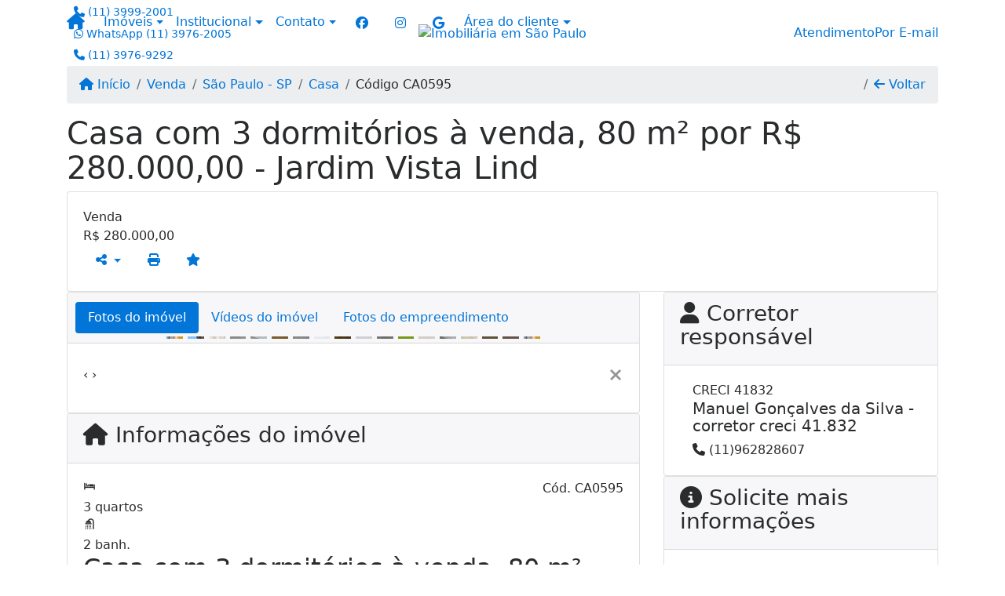

--- FILE ---
content_type: text/html; charset=UTF-8
request_url: https://www.admimoveis.com.br/62824235/imoveis/venda-casa-3-quartos-jardim-vista-linda-sao-paulo-sp
body_size: 13900
content:
<!DOCTYPE html><html lang="pt-br"><head><title>Casa com 3 dormitórios à venda, 80 m² por R$ 280.000,00 - - CA0595</title><meta name="description" content="Casa com 3 dormitórios à venda, 80 m² por R$ 280.000,00 - Jardim Vista Lind - Casa para venda em São Paulo - SP - Casa com 3 dormitórios à venda, 80"><meta name="keywords" content="Casa , Casa São Paulo - SP, São Paulo - SP, Casa , imobiliarias São Paulo - SP, imobiliária São Paulo - SP, imóveis São Paulo - SP, imóveis, Casa"><meta charset="utf-8"><meta name="google-site-verification" content=""><meta name="Robots" content="INDEX,FOLLOW"><meta name="distribution" content="Global"><meta name="rating" content="General"><meta name="revisit-after" content="2"><meta name="classification" content="imobiliaria,imoveis"><meta name="author" content="Code49"><meta name="viewport" content="width=device-width, initial-scale=1, shrink-to-fit=no"><meta http-equiv="x-ua-compatible" content="ie=edge"><meta property="og:url" content="https://www.admimoveis.com.br/62824235/imoveis/venda-casa-3-quartos-jardim-vista-linda-sao-paulo-sp"><meta property="og:image" content="https://www.admimoveis.com.br/admin/imovel/20221021T1430120300-617337609.jpg"><meta property="og:image" content="https://www.admimoveis.com.br/admin/imovel/mini/20221021T1430120300-617337609.jpg"><link rel="apple-touch-icon" href="https://www.admimoveis.com.br/admin/imovel/mini/20221021T1430120300-617337609.jpg"><meta name="thumbnail" content="https://www.admimoveis.com.br/admin/imovel/mini/20221021T1430120300-617337609.jpg"><meta property="og:type" content="website"><meta property="og:title" content="Casa com 3 dormitórios à venda, 80 m² por R$ 280.000,00 - Jardim Vista Lind"><meta property="og:description" content="Casa térrea em rua sem saída localizada no Jardim Vista Linda, próximo ao supermercado Violeta, próximo Estrada Turística do Jaraguá, rodovia An..."><link rel="canonical" href="https://www.admimoveis.com.br/62824235/imoveis/venda-casa-3-quartos-jardim-vista-linda-sao-paulo-sp">
<!-- Bootstrap -->
<link rel="stylesheet" href="https://www.admimoveis.com.br/css/bootstrap.min.css" crossorigin="anonymous">

<!-- Plugins -->
<link rel="stylesheet" href="https://www.admimoveis.com.br/plugins/bootstrap-multiselect/bootstrap-multiselect.css">
<link rel="stylesheet" href="https://www.admimoveis.com.br/plugins/bootstrap-multiselect/bootstrap-multiselect-custom.css">
<link rel="stylesheet" href="https://www.admimoveis.com.br/plugins/datepicker/datepicker.css">
<link rel="stylesheet" href="https://www.admimoveis.com.br/plugins/animate/animate.min.css">
		<link rel="stylesheet" href="https://www.admimoveis.com.br/crm/js/plugins/quill-emoji/dist/quill-emoji.css">
	<!-- fonts -->
<link rel="stylesheet" href="https://www.admimoveis.com.br/css/font-awesome.min.css">
<link rel="stylesheet" href="https://www.admimoveis.com.br/css/c49icons.min.css">

<link rel="stylesheet" href="https://www.admimoveis.com.br/css/imovel.css?2026012215"><link rel="stylesheet" href="https://www.admimoveis.com.br/css/custom.css?2026012215"><link rel="stylesheet" href="https://www.admimoveis.com.br/css/font-face.css"><!-- Facebook Pixel Code -->
<script>
!function(f,b,e,v,n,t,s)
{if(f.fbq)return;n=f.fbq=function(){n.callMethod?
n.callMethod.apply(n,arguments):n.queue.push(arguments)};
if(!f._fbq)f._fbq=n;n.push=n;n.loaded=!0;n.version='2.0';
n.queue=[];t=b.createElement(e);t.async=!0;
t.src=v;s=b.getElementsByTagName(e)[0];
s.parentNode.insertBefore(t,s)}(window, document,'script',
'https://connect.facebook.net/en_US/fbevents.js');
fbq('init', '1867650463406836');
fbq('track', 'PageView');
</script>
<noscript><img height="1" width="1" style="display:none"
src="https://www.facebook.com/tr?id=1867650463406836&ev=PageView&noscript=1"
/></noscript>
<!-- End Facebook Pixel Code --><!-- Global site tag (gtag.js) - Google Analytics -->
<script async src="https://www.googletagmanager.com/gtag/js?id=G-FQ6F0M0W4B"></script>
<script>
  window.dataLayer = window.dataLayer || [];
  function gtag(){dataLayer.push(arguments);}
  gtag('js', new Date());

  gtag('config', 'G-FQ6F0M0W4B');
</script></head><body class="" id="c49page-imovel">
<style>
  .fb-messenger-float {
      z-index: 999;
      position: fixed;
      font-family: 'Open sans';
      font-size: 14px;
      transition: bottom .2s;
      padding: 4px 12px 2px 12px;
      background-color: #1780b5;
      text-align: center;
      border-radius: 100px;
      font-size: 37px;
      bottom: 29px;
      right: 27px;
  }
  .fb-messenger-float i {
    color: #fff;
  }
</style>

<header id="c49header"  data-url_atual="https://www.admimoveis.com.br/" data-url_db="https://www.admimoveis.com.br/"><div id="c49row-1-1"  class="c49row c49-mod-mb-0"><div class="container"><div class="row "><div class="col-sm-12"><div  id="c49mod-1" >
	<div class="c49mod-menu-horizontal-basic">
		<nav class="navbar fixed-top navbar-toggleable-md ">
			<div class="container">
				<button class="navbar-toggler navbar-toggler-right" type="button" data-toggle="collapse" data-target="#navbars1" aria-controls="navbarsContainer" aria-expanded="false" aria-label="Toggle navigation">
					<span class="navbar-toggler-icon"><i class="fa fa-bars" aria-hidden="true"></i></span>
				</button>
									<a aria-label="Menu mobile" class="navbar-brand" href="https://www.admimoveis.com.br/"><i class="fa fa fa-home" aria-hidden="true"></i></a>
				
				<div class="collapse navbar-collapse" id="navbars1">
					<div class="nav navbar-nav mr-auto d-flex align-items-center justify-content-start">

						<div class='nav-item dropdown '><a class='nav-link dropdown-toggle' data-toggle='dropdown' href='' role='button' aria-haspopup='true' aria-expanded='false'>Imóveis</a><div class='dropdown-menu '><ul class='dropdown'><li><a class='dropdown-item dropdown-toggle dropdown-item-sub ' data-toggle='dropdown' href='' role='button' aria-haspopup='true' aria-expanded='false'>Venda</a><div class='dropdown-menu dropdown-submenu'><ul class='dropdown'><li><a class='dropdown-item' href="javascript:search_base64('W3siaW5wdXQiOiJ0aXBvIiwidmFsdWUiOiIxIiwidGFibGUiOiJ0X2kifSx7ImlucHV0IjoiY2F0ZWdvcmlhIiwidmFsdWUiOlsiOTgiXSwidGFibGUiOiJpIn1d')" target=''>Apartamentos</a></li><li><a class='dropdown-item' href="javascript:search_base64('W3siaW5wdXQiOiJ0aXBvIiwidmFsdWUiOiIxIiwidGFibGUiOiJ0X2kifSx7ImlucHV0IjoiY2F0ZWdvcmlhIiwidmFsdWUiOlsiOTkiXSwidGFibGUiOiJpIn1d')" target=''>Casas</a></li><li><a class='dropdown-item' href="javascript:search_base64('W3siaW5wdXQiOiJ0aXBvaW50ZXJubyIsInZhbHVlIjoiMyIsInRhYmxlIjoiaSJ9LHsiaW5wdXQiOiJ0aXBvIiwidmFsdWUiOiIxIiwidGFibGUiOiJ0X2kifV0=')" target=''>Imóveis comerciais</a></li><li><a class='dropdown-item' href="javascript:search_base64('W3siaW5wdXQiOiJ0aXBvaW50ZXJubyIsInZhbHVlIjoiNCIsInRhYmxlIjoiaSJ9LHsiaW5wdXQiOiJ0aXBvIiwidmFsdWUiOiIxIiwidGFibGUiOiJ0X2kifV0=')" target=''>Imóveis rurais</a></li><li><a class='dropdown-item' href="javascript:search_base64('W3siaW5wdXQiOiJ0aXBvaW50ZXJubyIsInZhbHVlIjoiNSIsInRhYmxlIjoiaSJ9LHsiaW5wdXQiOiJ0aXBvIiwidmFsdWUiOiIxIiwidGFibGUiOiJ0X2kifV0=')" target=''>Terrenos</a></li></ul></div></li><li><a class='dropdown-item dropdown-toggle dropdown-item-sub ' data-toggle='dropdown' href='' role='button' aria-haspopup='true' aria-expanded='false'>Locação</a><div class='dropdown-menu dropdown-submenu'><ul class='dropdown'><li><a class='dropdown-item' href="javascript:search_base64('W3siaW5wdXQiOiJ0aXBvIiwidmFsdWUiOiIyIiwidGFibGUiOiJ0X2kifSx7ImlucHV0IjoiY2F0ZWdvcmlhIiwidmFsdWUiOlsiOTgiXSwidGFibGUiOiJpIn1d')" target=''>Apartamentos</a></li><li><a class='dropdown-item' href="javascript:search_base64('W3siaW5wdXQiOiJ0aXBvIiwidmFsdWUiOiIyIiwidGFibGUiOiJ0X2kifSx7ImlucHV0IjoiY2F0ZWdvcmlhIiwidmFsdWUiOlsiOTkiXSwidGFibGUiOiJpIn1d')" target=''>Casas</a></li><li><a class='dropdown-item' href="javascript:search_base64('W3siaW5wdXQiOiJ0aXBvaW50ZXJubyIsInZhbHVlIjoiMyIsInRhYmxlIjoiaSJ9LHsiaW5wdXQiOiJ0aXBvIiwidmFsdWUiOiIyIiwidGFibGUiOiJ0X2kifV0=')" target=''>Imóveis comerciais</a></li><li><a class='dropdown-item' href="javascript:search_base64('W3siaW5wdXQiOiJ0aXBvaW50ZXJubyIsInZhbHVlIjoiNCIsInRhYmxlIjoiaSJ9LHsiaW5wdXQiOiJ0aXBvIiwidmFsdWUiOiIyIiwidGFibGUiOiJ0X2kifV0=')" target=''>Imóveis rurais</a></li><li><a class='dropdown-item' href="javascript:search_base64('W3siaW5wdXQiOiJ0aXBvaW50ZXJubyIsInZhbHVlIjoiNSIsInRhYmxlIjoiaSJ9LHsiaW5wdXQiOiJ0aXBvIiwidmFsdWUiOiIyIiwidGFibGUiOiJ0X2kifV0=')" target=''>Terrenos</a></li><li><a class='dropdown-item' href="javascript:search_base64('W3siaW5wdXQiOiJ0aXBvIiwidmFsdWUiOiIzIiwidGFibGUiOiJ0X2kifV0=')" target=''>Temporada</a></li></ul></div></li></ul></div></div><div class='nav-item dropdown '><a class='nav-link dropdown-toggle' data-toggle='dropdown' href='' role='button' aria-haspopup='true' aria-expanded='false'>Institucional</a><div class='dropdown-menu '><ul class='dropdown'><li><a class='dropdown-item' href='https://www.admimoveis.com.br/quem-somos.php'>Quem somos</a></li><li><a class='dropdown-item' href='https://www.admimoveis.com.br/servicos.php'>Serviços</a></li><li><a class='dropdown-item' href='https://www.admimoveis.com.br/equipe.php'>Equipe</a></li><li><a class='dropdown-item' href='https://www.admimoveis.com.br/trabalhe.php'>Trabalhe conosco</a></li><li><a class='dropdown-item' href='https://www.admimoveis.com.br/parceiros.php'>Parceiros</a></li><li><a class='dropdown-item' href='https://www.admimoveis.com.br/dicionario.php'>Dicionário imobiliário</a></li><li><a class='dropdown-item' href='https://www.admimoveis.com.br/links-uteis.php'>Links úteis</a></li><li><a class='dropdown-item' href='https://www.admimoveis.com.br/noticia.php'>Notícias</a></li></ul></div></div><div class='nav-item dropdown mr-auto'><a class='nav-link dropdown-toggle' data-toggle='dropdown' href='' role='button' aria-haspopup='true' aria-expanded='false'>Contato</a><div class='dropdown-menu '><ul class='dropdown'><a class='dropdown-item' href='https://www.admimoveis.com.br/contato.php'>Fale conosco</a><a class='dropdown-item' href='javascript:ligamos()'>Ligamos para você</a></ul></div></div><div class='nav-item mr-auto'><div id='c49mod-38'  ><div class="c49mod-contact-basic"><div class='c49-contact-social'><a aria-label='Icon share' href="https://www.facebook.com/Oportunidades-admim%C3%B3veis-332370997454052/" class="c49-social btn btn-link" target="blank"><i class="c49-icon fab fa-facebook align-middle" aria-hidden="true"></i></a><a aria-label='Icon share' href="https://www.instagram.com/admimoveis.oficial/" class="c49-social btn btn-link" target="blank"><i class="c49-icon fab fa-instagram align-middle" aria-hidden="true"></i></a><a aria-label='Icon share' href="http://www.admimoveis.com.br" class="c49-social btn btn-link" target="blank"><i class="c49-icon fab fa-google align-middle" aria-hidden="true"></i></a></div></div></div></div><div class='nav-item dropdown '><a class='nav-link dropdown-toggle' data-toggle='dropdown' href='' role='button' aria-haspopup='true' aria-expanded='false'>Área do cliente</a><div class='dropdown-menu '><ul class='dropdown'><a class='dropdown-item' href='https://www.admimoveis.com.br/account/?tab=favorites' data-toggle='modal' data-target='#modal-client-area'><i class='fa fa-star' aria-hidden='true'></i> Imóveis favoritos</a><a class='dropdown-item' href='javascript:cadastre()'><i class='fa fa-home' aria-hidden='true'></i> Cadastrar imóvel</a><a class='dropdown-item' href='javascript:perfil()' data-toggle='modal' data-target='#modal-client-area'><i class='fa fa-gift' aria-hidden='true'></i> Encomendar imóvel</a><div class='dropdown-divider'></div><a class='dropdown-item' href='#' data-toggle='modal' data-target='#modal-client-area'><i class='fa fa-sign-in-alt' aria-hidden='true'></i> Entrar</a></ul></div></div><div class='nav-item '><div id='c49mod-65'  >
<!-- <div class="dropdown c49mod-translator c49mod-translator-basic notranslate">
	<a id="current-flag" onclick="loadGoogleTranslator()" class="nav-link dropdown-toggle" data-toggle="dropdown" href="#" role="button" aria-haspopup="true" aria-expanded="false"><div class="flag-bra1"></div></a>
	<div class="dropdown-menu dropdown-menu-right">
		<a class="dropdown-item hidden language" href="#" data-padrao="1" data-sigla="pt" data-flag="bra1" data-lang="Portuguese">
			<span class="flag-bra1 img-rounded traducao"></span> Portuguese		</a>
				<a class="dropdown-item language" href="#" data-sigla="en" data-flag="eua1" data-lang="English">
			<span class="flag-eua1 img-rounded traducao"></span> English		</a>
				<a class="dropdown-item language" href="#" data-sigla="es" data-flag="esp1" data-lang="Spanish">
			<span class="flag-esp1 img-rounded traducao"></span> Spanish		</a>
				<div id="google_translate_element" class="hidden"></div>
	</div>
</div> --></div></div>
						<!-- Menu antigo -->

											</ul>
				</div>
			</div>
		</nav>
	</div>
	</div></div></div></div></div><div id="c49row-1-2"  class="c49row c49-mod-mb-0 c49row-navbar"><div class="container"><div class="row "><div class="col-md-4 d-flex align-items-center justify-content-center justify-content-md-start text-center text-md-left"><div  id="c49mod-4" > <div class="c49mod-contact-dropdown"><div class="c49-contact-phone"><span class="c49-phone btn btn-link btn-no-link btn-sm"><i class="c49-icon fa fa-phone align-middle" aria-hidden="true" ></i> <span class="c49-label align-middle"><a class="hidden-md-up" href="tel:1139992001">(11) 3999-2001</a><a class="hidden-sm-down" href="#">(11) 3999-2001</a></span></span><span class="c49-phone btn btn-link btn-no-link btn-sm"><i class="c49-icon fab fa-whatsapp align-middle" aria-hidden="true" onclick="window.open('https://api.whatsapp.com/send?phone=551139762005')"></i> <span class="c49-label align-middle"><span class="c49-tag">WhatsApp </span><a href=https://api.whatsapp.com/send?phone=551139762005 target='_blank'>(11) 3976-2005</a></span></span><span class="c49-phone btn btn-link btn-no-link btn-sm"><i class="c49-icon fa fa-phone align-middle" aria-hidden="true" ></i> <span class="c49-label align-middle"><a class="hidden-md-up" href="tel:1139769292">(11) 3976-9292</a><a class="hidden-sm-down" href="#">(11) 3976-9292</a></span></span></div></div></div></div><div class="col-md-4 d-flex align-items-center justify-content-center text-center"><div  id="c49mod-2" ><div class="c49mod-image-basic c49mod-image"><a href="https://www.admimoveis.com.br/"><img class="c49-image" src="https://www.admimoveis.com.br/img/logo-topo.png?v=1694701999" loading="lazy" alt="Imobiliária em São Paulo"></a></div></div></div><div class="col-md-4 d-flex align-items-center justify-content-center justify-content-md-end text-center text-md-right"><div  id="c49mod-87" >
    <div class="c49mod-text-basic">
        <span class="c49-text">
            <a href="https://www.admimoveis.com.br/contato.php"><span class="c49-custom-contact"><span class="c49-mini-text">Atendimento</span>Por E-mail</span><i class="fa fa-envelope-o" aria-hidden="true"></i></a>        </span>
    </div>

    </div></div></div></div></div><div id="c49row-1-3"  class=""><div class=""><div class="row "><div class=""><div  id="c49mod-78" >
	<script>
		var phoneW = "551139762005",
		msgW1 = "Em que podemos ajudá-lo(a)?",
		msgW2 = "",
		cor = "#367e37",
		position = "right",
		autoOpen = "",
		timer = "4000",
		titleW = "Contato por whatsapp",
		showpop = "",
		txtSite = "Site";
	</script>

	
		<div  class="floating-wpp "></div>

	

<script>
	var openWhatsappButton = document.getElementById("open-whatsapp");
	if (openWhatsappButton) {
		// Abrir a janela modal ao clicar no ícone do WhatsApp
		document.getElementById("open-whatsapp").addEventListener("click", function () {
			document.getElementById("modalWhats").style.display = "block";
		});

		// Fechar a janela modal ao clicar no botão "Fechar" (X)
		document.querySelector(".close").addEventListener("click", function () {
			document.getElementById("modalWhats").style.display = "none";
		});

		// Função para verificar se o e-mail é válido
		function isEmailValid(email) {
			var regex = /^[a-zA-Z0-9._-]+@[a-zA-Z0-9.-]+\.[a-zA-Z]{2,4}$/;
			return regex.test(email);
		}

		// Função para verificar se todos os campos estão preenchidos
		function camposEstaoPreenchidos() {
			var nome = document.querySelector('input[name="nome"]').value;
			var telefone = document.querySelector('input[name="telefone"]').value;
			var email = document.querySelector('input[name="email"]').value;

			return nome !== "" && telefone !== "" && email !== "";
		}

		// Manipulador de evento para o link do WhatsApp
		document.getElementById("whatsapp-link").addEventListener("click", function (e) {
			var email = document.querySelector('input[name="email"]').value;

			if (!camposEstaoPreenchidos()) {
		        e.preventDefault(); // Impede a abertura do link
		    } else if (!isEmailValid(email)) {
		        e.preventDefault(); // Impede a abertura do link
		    }
		});
	}
</script>

</div></div></div></div></div><div id="c49row-1-4"  class=""><div class=""><div class="row "><div class=""><div  id="c49mod-107" ></div></div></div></div></div></header><main id="c49main" ><div id="c49row-8-1"  class="c49row"><div class="container"><div class="row "><div class="col-md-12"><div  id="c49mod-18" >		<div class="c49mod-breadcrumb c49mod-breadcrumb-basic">
			<nav class="breadcrumb">
				<a class="breadcrumb-item" href="https://www.admimoveis.com.br/"><i class="fa fa-home" aria-hidden="true"></i> Início</a>
				<a class="breadcrumb-item " href="https://www.admimoveis.com.br/imobiliaria/venda/imoveis/6">Venda</a><a class="breadcrumb-item " href="https://www.admimoveis.com.br/imobiliaria/sao-paulo-sp/imoveis/8">São Paulo - SP</a><a class="breadcrumb-item " href="https://www.admimoveis.com.br/imobiliaria/casa/imoveis/14">Casa</a><a class="breadcrumb-item active">Código CA0595</a>				<a class="breadcrumb-item breadcrumb-return float-right" href="javascript:window.history.back()"><i class="fa fa-arrow-left" aria-hidden="true"></i> Voltar</a>
			</nav>
		</div>
	

</div></div></div></div></div><div id="c49row-8-2"  class="c49row"><div class="container"><div class="row "><div class="col-md-12"><div  id="c49mod-27" >
	<div class="c49mod-property-header-basic page-position">
		<div class="c49-property-title">
							<h1>Casa com 3 dormitórios à venda, 80 m² por R$ 280.000,00 - Jardim Vista Lind</h1>
					</div>

		<div class="c49-property-bar" id="property-62824235">
			<div class="card">
				<div class="card-block">
											
									<div class="c49-property-price">
										<div class="c49-property-price-title">Venda</div>
										<div class="c49-property-price-value"><span class="c49-currency">R$</span> 280.000,00</div>
									</div>

								
					<div class="c49-action-icons">
						<div class="btn-group">
															<button onclick="mobileShare('ADM IMÓVEIS - Casa com 3 dormitórios à venda, 80 m² por R$ 280.000,00 - Jardim Vista Lind', 'https://www.admimoveis.com.br/62824235/imoveis/venda-casa-3-quartos-jardim-vista-linda-sao-paulo-sp')" type="button" class="btn btn-link dropdown-toggle hidden-md-up"  aria-haspopup="true" aria-expanded="false">
									<i class="fa fa-share-alt" aria-hidden="true"></i>
								</button>
								<button type="button" class="btn btn-link dropdown-toggle hidden-sm-down" data-toggle="dropdown" aria-haspopup="true" aria-expanded="false">
									<i class="fa fa-share-alt" aria-hidden="true"></i>
								</button>
								<div class="dropdown-menu dropdown-menu-right">
									<a class="dropdown-item cursor-pointer" onclick="changeIconAndCopyToClipboard(this,'https://www.admimoveis.com.br/62824235/imoveis/venda-casa-3-quartos-jardim-vista-linda-sao-paulo-sp')"><i class="fa fa-clone" aria-hidden="true"></i> Copiar link</a>
									<a class="dropdown-item" href="https://api.whatsapp.com/send?text=ADM IMÓVEIS - Casa com 3 dormitórios à venda, 80 m² por R$ 280.000,00 - Jardim Vista Lind - https://www.admimoveis.com.br/62824235/imoveis/venda-casa-3-quartos-jardim-vista-linda-sao-paulo-sp" data-action="share/whatsapp/share" target="_blank"><i class="fab fa-whatsapp" aria-hidden="true"></i> Whatsapp</a>
									<a class="dropdown-item" href="javascript:new_window('https://www.facebook.com/sharer.php?u=https://www.admimoveis.com.br/62824235/imoveis/venda-casa-3-quartos-jardim-vista-linda-sao-paulo-sp','Facebook','450','450','yes');"><i class="fab fa-facebook" aria-hidden="true"></i> Facebook</a>
									<a class="dropdown-item" href="javascript:new_window('https://twitter.com/share?text=ADM IMÓVEIS - Casa com 3 dormitórios à venda, 80 m² por R$ 280.000,00 - Jardim Vista Lind 
 https://www.admimoveis.com.br/62824235/imoveis/venda-casa-3-quartos-jardim-vista-linda-sao-paulo-sp&url=https://www.admimoveis.com.br/62824235/imoveis/venda-casa-3-quartos-jardim-vista-linda-sao-paulo-sp','Twitter','450','450','yes');"><i class="fab fa-twitter" aria-hidden="true"></i> Twitter</a>
									<a class="dropdown-item" href="javascript:new_window('https://www.linkedin.com/shareArticle?mini=true&url=https://www.admimoveis.com.br/62824235/imoveis/venda-casa-3-quartos-jardim-vista-linda-sao-paulo-sp','Linkedin','450','450','yes');"><i class="fab fa-linkedin" aria-hidden="true"></i> LinkedIn</a>
								</div>
																							<a href="" data-toggle="modal" data-target="#printModal" class="btn btn-link btn-print"><i class="fa fa-print" aria-hidden="true"></i></a>
								<a class="btn btn-link btn-favorite" data-favorito="0" href="javascript:favoritar_imovel(62824235, this)"><i class="fa fa-star " aria-hidden="true"></i></a>
													</div>
					</div>
				</div>
			</div>
		</div>
	</div>

	<div class="modal fade print-modal" id="printModal" tabindex="-1" role="dialog" aria-labelledby="exampleModalLabel" aria-hidden="true">
		<div class="modal-dialog modal-lg" role="document">
			<div class="modal-content">
				<div class="modal-header">
					<h5 class="modal-title" id="exampleModalLabel">Ficha de impressão</h5>
					<button type="button" class="close" data-dismiss="modal" aria-label="Close">
						<span aria-hidden="true">&times;</span>
					</button>
				</div>
				<div class="modal-body">
					<iframe class="frame-size" src="https://www.admimoveis.com.br/print.php?id=62824235"></iframe>
				</div>
			</div>
		</div>
	</div>

	</div></div></div></div></div><div id="c49row-8-3"  class="c49row"><div class="container"><div class="row "><div class="col-md-8"><div class="" id="c49wrap-24"><div class="card c49wrap-card-tab">
			<div class="card-header">
			<ul class="nav nav-pills card-header-pills pull-xs-left slider-pro-tab" role="tablist">
									<li class="nav-item">
						<a class="nav-link active" data-toggle="tab" href="#c49mod-24-1" role="tab"><span>Fotos do imóvel</span></a>
					</li>
									<li class="nav-item">
						<a class="nav-link " data-toggle="tab" href="#c49mod-24-2" role="tab"><span>Vídeos do imóvel</span></a>
					</li>
									<li class="nav-item">
						<a class="nav-link " data-toggle="tab" href="#c49mod-24-3" role="tab"><span>Fotos do empreendimento</span></a>
					</li>
							</ul>
		</div>

		<div class="card-block">
			<div class="tab-content">
									<div class="tab-pane active" id="c49mod-24-1" role="tabpanel">
			            			                    <div id="c49mod-28" class="">
	<div class="c49mod-property-gallery-bluimp">

					<div class="tab-pane active" id="photos-property" role="tabpanel">

				<div id="photos-property-carousel" class="carousel c49-carousel-gallery slide" data-ride="carousel">
					<ol class="carousel-indicators">
													<li data-target="#photos-property-carousel" style="background-image: url(https://www.admimoveis.com.br//admin/imovel/mini/20221021T1430120300-617337609.jpg);" data-slide-to="0" class="active"></li>
																				<li data-target="#photos-property-carousel" style="background-image: url(https://www.admimoveis.com.br//admin/imovel/mini/20221021T1430060300-144551528.jpg);" data-slide-to="1" class=""></li>
																				<li data-target="#photos-property-carousel" style="background-image: url(https://www.admimoveis.com.br//admin/imovel/mini/20221021T1430060300-861280587.jpg);" data-slide-to="2" class=""></li>
																				<li data-target="#photos-property-carousel" style="background-image: url(https://www.admimoveis.com.br//admin/imovel/mini/20221021T1430060300-483549299.jpg);" data-slide-to="3" class=""></li>
																				<li data-target="#photos-property-carousel" style="background-image: url(https://www.admimoveis.com.br//admin/imovel/mini/20221021T1430070300-57453235.jpg);" data-slide-to="4" class=""></li>
																				<li data-target="#photos-property-carousel" style="background-image: url(https://www.admimoveis.com.br//admin/imovel/mini/20221021T1430080300-323214550.jpg);" data-slide-to="5" class=""></li>
																				<li data-target="#photos-property-carousel" style="background-image: url(https://www.admimoveis.com.br//admin/imovel/mini/20221021T1430080300-928121650.jpg);" data-slide-to="6" class=""></li>
																				<li data-target="#photos-property-carousel" style="background-image: url(https://www.admimoveis.com.br//admin/imovel/mini/20221021T1430080300-24979917.jpg);" data-slide-to="7" class=""></li>
																				<li data-target="#photos-property-carousel" style="background-image: url(https://www.admimoveis.com.br//admin/imovel/mini/20221021T1430080300-251056513.jpg);" data-slide-to="8" class=""></li>
																				<li data-target="#photos-property-carousel" style="background-image: url(https://www.admimoveis.com.br//admin/imovel/mini/20221021T1430080300-102352305.jpg);" data-slide-to="9" class=""></li>
																				<li data-target="#photos-property-carousel" style="background-image: url(https://www.admimoveis.com.br//admin/imovel/mini/20221021T1430080300-862879459.jpg);" data-slide-to="10" class=""></li>
																				<li data-target="#photos-property-carousel" style="background-image: url(https://www.admimoveis.com.br//admin/imovel/mini/20221021T1430090300-16066881.jpg);" data-slide-to="11" class=""></li>
																				<li data-target="#photos-property-carousel" style="background-image: url(https://www.admimoveis.com.br//admin/imovel/mini/20221021T1430090300-23446545.jpg);" data-slide-to="12" class=""></li>
																				<li data-target="#photos-property-carousel" style="background-image: url(https://www.admimoveis.com.br//admin/imovel/mini/20221021T1430090300-42768841.jpg);" data-slide-to="13" class=""></li>
																				<li data-target="#photos-property-carousel" style="background-image: url(https://www.admimoveis.com.br//admin/imovel/mini/20221021T1430090300-267387305.jpg);" data-slide-to="14" class=""></li>
																				<li data-target="#photos-property-carousel" style="background-image: url(https://www.admimoveis.com.br//admin/imovel/mini/20221021T1430090300-362471113.jpg);" data-slide-to="15" class=""></li>
																				<li data-target="#photos-property-carousel" style="background-image: url(https://www.admimoveis.com.br//admin/imovel/mini/20221021T1430090300-442301204.jpg);" data-slide-to="16" class=""></li>
																				<li data-target="#photos-property-carousel" style="background-image: url(https://www.admimoveis.com.br//admin/imovel/mini/20221021T1430090300-855531927.jpg);" data-slide-to="17" class=""></li>
																		</ol>
					<div class="carousel-inner gal-relative" role="listbox">
													<div class="carousel-item active" data-foto="https://www.admimoveis.com.br/admin/imovel/20221021T1430120300-617337609.jpg" data-gallery="imovel">
								<div style="background-image: url(https://www.admimoveis.com.br/admin/imovel/20221021T1430120300-617337609.jpg);"></div>
								<span class="legenda"></span>
							</div>
																				<div class="carousel-item " data-foto="https://www.admimoveis.com.br/admin/imovel/20221021T1430060300-144551528.jpg" data-gallery="imovel">
								<div style="background-image: url(https://www.admimoveis.com.br/admin/imovel/20221021T1430060300-144551528.jpg);"></div>
								<span class="legenda"></span>
							</div>
																				<div class="carousel-item " data-foto="https://www.admimoveis.com.br/admin/imovel/20221021T1430060300-861280587.jpg" data-gallery="imovel">
								<div style="background-image: url(https://www.admimoveis.com.br/admin/imovel/20221021T1430060300-861280587.jpg);"></div>
								<span class="legenda"></span>
							</div>
																				<div class="carousel-item " data-foto="https://www.admimoveis.com.br/admin/imovel/20221021T1430060300-483549299.jpg" data-gallery="imovel">
								<div style="background-image: url(https://www.admimoveis.com.br/admin/imovel/20221021T1430060300-483549299.jpg);"></div>
								<span class="legenda"></span>
							</div>
																				<div class="carousel-item " data-foto="https://www.admimoveis.com.br/admin/imovel/20221021T1430070300-57453235.jpg" data-gallery="imovel">
								<div style="background-image: url(https://www.admimoveis.com.br/admin/imovel/20221021T1430070300-57453235.jpg);"></div>
								<span class="legenda"></span>
							</div>
																				<div class="carousel-item " data-foto="https://www.admimoveis.com.br/admin/imovel/20221021T1430080300-323214550.jpg" data-gallery="imovel">
								<div style="background-image: url(https://www.admimoveis.com.br/admin/imovel/20221021T1430080300-323214550.jpg);"></div>
								<span class="legenda"></span>
							</div>
																				<div class="carousel-item " data-foto="https://www.admimoveis.com.br/admin/imovel/20221021T1430080300-928121650.jpg" data-gallery="imovel">
								<div style="background-image: url(https://www.admimoveis.com.br/admin/imovel/20221021T1430080300-928121650.jpg);"></div>
								<span class="legenda"></span>
							</div>
																				<div class="carousel-item " data-foto="https://www.admimoveis.com.br/admin/imovel/20221021T1430080300-24979917.jpg" data-gallery="imovel">
								<div style="background-image: url(https://www.admimoveis.com.br/admin/imovel/20221021T1430080300-24979917.jpg);"></div>
								<span class="legenda"></span>
							</div>
																				<div class="carousel-item " data-foto="https://www.admimoveis.com.br/admin/imovel/20221021T1430080300-251056513.jpg" data-gallery="imovel">
								<div style="background-image: url(https://www.admimoveis.com.br/admin/imovel/20221021T1430080300-251056513.jpg);"></div>
								<span class="legenda"></span>
							</div>
																				<div class="carousel-item " data-foto="https://www.admimoveis.com.br/admin/imovel/20221021T1430080300-102352305.jpg" data-gallery="imovel">
								<div style="background-image: url(https://www.admimoveis.com.br/admin/imovel/20221021T1430080300-102352305.jpg);"></div>
								<span class="legenda"></span>
							</div>
																				<div class="carousel-item " data-foto="https://www.admimoveis.com.br/admin/imovel/20221021T1430080300-862879459.jpg" data-gallery="imovel">
								<div style="background-image: url(https://www.admimoveis.com.br/admin/imovel/20221021T1430080300-862879459.jpg);"></div>
								<span class="legenda"></span>
							</div>
																				<div class="carousel-item " data-foto="https://www.admimoveis.com.br/admin/imovel/20221021T1430090300-16066881.jpg" data-gallery="imovel">
								<div style="background-image: url(https://www.admimoveis.com.br/admin/imovel/20221021T1430090300-16066881.jpg);"></div>
								<span class="legenda"></span>
							</div>
																				<div class="carousel-item " data-foto="https://www.admimoveis.com.br/admin/imovel/20221021T1430090300-23446545.jpg" data-gallery="imovel">
								<div style="background-image: url(https://www.admimoveis.com.br/admin/imovel/20221021T1430090300-23446545.jpg);"></div>
								<span class="legenda"></span>
							</div>
																				<div class="carousel-item " data-foto="https://www.admimoveis.com.br/admin/imovel/20221021T1430090300-42768841.jpg" data-gallery="imovel">
								<div style="background-image: url(https://www.admimoveis.com.br/admin/imovel/20221021T1430090300-42768841.jpg);"></div>
								<span class="legenda"></span>
							</div>
																				<div class="carousel-item " data-foto="https://www.admimoveis.com.br/admin/imovel/20221021T1430090300-267387305.jpg" data-gallery="imovel">
								<div style="background-image: url(https://www.admimoveis.com.br/admin/imovel/20221021T1430090300-267387305.jpg);"></div>
								<span class="legenda"></span>
							</div>
																				<div class="carousel-item " data-foto="https://www.admimoveis.com.br/admin/imovel/20221021T1430090300-362471113.jpg" data-gallery="imovel">
								<div style="background-image: url(https://www.admimoveis.com.br/admin/imovel/20221021T1430090300-362471113.jpg);"></div>
								<span class="legenda"></span>
							</div>
																				<div class="carousel-item " data-foto="https://www.admimoveis.com.br/admin/imovel/20221021T1430090300-442301204.jpg" data-gallery="imovel">
								<div style="background-image: url(https://www.admimoveis.com.br/admin/imovel/20221021T1430090300-442301204.jpg);"></div>
								<span class="legenda"></span>
							</div>
																				<div class="carousel-item " data-foto="https://www.admimoveis.com.br/admin/imovel/20221021T1430090300-855531927.jpg" data-gallery="imovel">
								<div style="background-image: url(https://www.admimoveis.com.br/admin/imovel/20221021T1430090300-855531927.jpg);"></div>
								<span class="legenda"></span>
							</div>
																		</div>
					<a class="carousel-control-prev" href="#photos-property-carousel" role="button" data-slide="prev">
						<span class="carousel-control-prev-icon" aria-hidden="true"></span>
						<span class="sr-only">Previous</span>
					</a>
					<a class="carousel-control-next" href="#photos-property-carousel" role="button" data-slide="next">
						<span class="carousel-control-next-icon" aria-hidden="true"></span>
						<span class="sr-only">Next</span>
					</a>
				</div>

			</div>
			</div>


<link rel="stylesheet" href="https://www.admimoveis.com.br/plugins/blueimp-gallery/blueimp-gallery.min.css?2026012203">
<div id="blueimp-gallery" class="blueimp-gallery blueimp-gallery-controls" data-use-bootstrap-modal="false" data-hide-page-scrollbars="false">
    <div class="slides"></div>
    <h3 class="title"></h3>
    <a class="prev">‹</a>
    <a class="next">›</a>
    <a class="close">×</a>
    <a class="play-pause"></a>
    <ol class="indicator"></ol>
    <div class="modal fade">
        <div class="modal-dialog">
            <div class="modal-content">
                <div class="modal-header">
                    <button type="button" class="close" aria-hidden="true">&times;</button>
                    <h4 class="modal-title"></h4>
                </div>
                <div class="modal-body next"></div>
                <div class="modal-footer">
                    <button type="button" class="btn btn-default pull-left prev">
                        <i class="glyphicon glyphicon-chevron-left"></i>
                        Previous
                    </button>
                    <button type="button" class="btn btn-primary next">
                        Next
                        <i class="glyphicon glyphicon-chevron-right"></i>
                    </button>
                </div>
            </div>
        </div>
    </div>
</div>

</div>
			                					</div>
									<div class="tab-pane " id="c49mod-24-2" role="tabpanel">
			            			                    <div id="c49mod-70" class="">


	<div class="c49mod-property-gallery-basic">

					<div class="wrap-hidden" data-hidden="#c49mod-24-2"></div>
			</div>
<link rel="stylesheet" href="https://www.admimoveis.com.br/plugins/blueimp-gallery/blueimp-gallery.min.css?2026012203">
<div id="blueimp-gallery" class="blueimp-gallery blueimp-gallery-controls" data-use-bootstrap-modal="false" data-hide-page-scrollbars="false">
    <div class="slides"></div>
    <h3 class="title"></h3>
    <a class="prev">‹</a>
    <a class="next">›</a>
    <a class="close">×</a>
    <a class="play-pause"></a>
    <ol class="indicator"></ol>
    <div class="modal fade">
        <div class="modal-dialog">
            <div class="modal-content">
                <div class="modal-header">
                    <button type="button" class="close" aria-hidden="true">&times;</button>
                    <h4 class="modal-title"></h4>
                </div>
                <div class="modal-body next"></div>
                <div class="modal-footer">
                    <button type="button" class="btn btn-default pull-left prev">
                        <i class="glyphicon glyphicon-chevron-left"></i>
                        Previous
                    </button>
                    <button type="button" class="btn btn-primary next">
                        Next
                        <i class="glyphicon glyphicon-chevron-right"></i>
                    </button>
                </div>
            </div>
        </div>
    </div>
</div>

</div>
			                					</div>
									<div class="tab-pane " id="c49mod-24-3" role="tabpanel">
			            			                    <div id="c49mod-53" class="">


	<div class="c49mod-property-gallery-bluimp">

					<div class="wrap-hidden" data-hidden="#c49mod-24-3"></div>
		
	</div>
<link rel="stylesheet" href="https://www.admimoveis.com.br/plugins/blueimp-gallery/blueimp-gallery.min.css?2026012203">
<div id="blueimp-gallery" class="blueimp-gallery blueimp-gallery-controls" data-use-bootstrap-modal="false" data-hide-page-scrollbars="false">
    <div class="slides"></div>
    <h3 class="title"></h3>
    <a class="prev">‹</a>
    <a class="next">›</a>
    <a class="close">×</a>
    <a class="play-pause"></a>
    <ol class="indicator"></ol>
    <div class="modal fade">
        <div class="modal-dialog">
            <div class="modal-content">
                <div class="modal-header">
                    <button type="button" class="close" aria-hidden="true">&times;</button>
                    <h4 class="modal-title"></h4>
                </div>
                <div class="modal-body next"></div>
                <div class="modal-footer">
                    <button type="button" class="btn btn-default pull-left prev">
                        <i class="glyphicon glyphicon-chevron-left"></i>
                        Previous
                    </button>
                    <button type="button" class="btn btn-primary next">
                        Next
                        <i class="glyphicon glyphicon-chevron-right"></i>
                    </button>
                </div>
            </div>
        </div>
    </div>
</div>

</div>
			                					</div>
							</div>
		</div>
	</div>
</div><div class="" id="c49wrap-17"><div class="card c49wrap-card">
						<div class="card-header">
				<h3 class="c49-card-title">
					<i class="fa fa-home"></i>
					Informações do imóvel				</h3>
			</div>
		
		<div class="card-block ">
	        		                <div id="c49mod-29"  >
	<div class="c49mod-property-infos-basic">

		
			<div class="c49-property-numbers d-flex justify-content-between">
				<div class="c49-property-features">
					<div class="c49-property-number-wrap"><span class="c49icon-bedroom-1"></span><div class="c49-property-number">3 quartos</div></div><div class="c49-property-number-wrap"><span class="c49icon-bathroom-1"></span><div class="c49-property-number">2 banh.</div></div>				</div>

				<div class="info-codigo">
					<span class="info-codigo-ref">Cód.</span> CA0595				</div>
			</div>

							<h2 class="property-title m-b-20">Casa com 3 dormitórios à venda, 80 m² por R$ 280.000,00 - Jardim Vista Lind</h2>
			
							<div class="property-description p-b-20">
					<p>Casa térrea em rua sem saída localizada no Jardim Vista Linda, próximo ao supermercado Violeta, próximo Estrada Turística do Jaraguá, rodovia Anhanguera;<br />
<br />
03 dormitórios<br />
sala<br />
wc<br />
cozinha<br />
lavanderia<br />
quintal com wc<br />
churrasqueira<br />
garagem para 1 auto coberta;<br />
<br />
Pagamento somente á vista</p>
				</div>
			
			<div class="row">
				<div class="col-sm-12">
										 
							<div class="table-row table-row-odd" id="transacao">
								<div><i class="fa fa-chevron-circle-right"></i> Transação</div>
								 
								<div> Venda </div> 
							</div>
						 
							<div class="table-row table-row-odd" id="finalidade">
								<div><i class="fa fa-chevron-circle-right"></i> Finalidade</div>
								 
								<div> Residencial </div> 
							</div>
						 
							<div class="table-row table-row-odd" id="tipodeimovel">
								<div><i class="fa fa-chevron-circle-right"></i> Tipo de imóvel</div>
								 
								<div> Casa </div> 
							</div>
						 
							<div class="table-row table-row-odd" id="cidade">
								<div><i class="fa fa-chevron-circle-right"></i> Cidade</div>
								 
								<div> São Paulo - SP </div> 
							</div>
						 
							<div class="table-row table-row-odd" id="bairro">
								<div><i class="fa fa-chevron-circle-right"></i> Bairro</div>
								 
								<div> Jardim Vista Linda </div> 
							</div>
						 
							<div class="table-row table-row-odd" id="metragem">
								<div><i class="fa fa-chevron-circle-right"></i> Metragem</div>
								 
								<div> 80 </div> 
							</div>
						 
							<div class="table-row table-row-odd" id="areatotal">
								<div><i class="fa fa-chevron-circle-right"></i> Área total</div>
								 
								<div> 100 m²  </div> 
							</div>
						 			
				</div>
			</div>

			<br><br>

			
			<div class="c49-property-characteristics">
				<ul class="nav nav-pills c49-nav-pills" role="tablist">
											<li class="nav-item">
							<a class="nav-link ease active" data-toggle="tab" href="#tab1" role="tab">
								<span>Características do imóvel</span>
							</a>
						</li>
											<li class="nav-item">
							<a class="nav-link ease " data-toggle="tab" href="#tab2" role="tab">
								<span>Instalação</span>
							</a>
						</li>
											<li class="nav-item">
							<a class="nav-link ease " data-toggle="tab" href="#tab3" role="tab">
								<span>Acabamento</span>
							</a>
						</li>
											<li class="nav-item">
							<a class="nav-link ease " data-toggle="tab" href="#tab4" role="tab">
								<span>Lazer</span>
							</a>
						</li>
									</ul>

				<div class="tab-content p-b-20">
											<div class="tab-pane active" id="tab1" role="tabpanel">
							<div class="characteristics-section">
																	<div class="table-col"><div><i class="far fa-check-circle"></i> Área de serviço</div></div>
																	<div class="table-col"><div><i class="far fa-check-circle"></i> Cozinha</div></div>
																	<div class="table-col"><div><i class="far fa-check-circle"></i> Lavanderia</div></div>
																	<div class="table-col"><div><i class="far fa-check-circle"></i> Sala de estar</div></div>
															</div>
						</div>
											<div class="tab-pane " id="tab2" role="tabpanel">
							<div class="characteristics-section">
																	<div class="table-col"><div><i class="far fa-check-circle"></i> Portão eletrônico</div></div>
																	<div class="table-col"><div><i class="far fa-check-circle"></i> Telefone</div></div>
																	<div class="table-col"><div><i class="far fa-check-circle"></i> Tv a cabo</div></div>
															</div>
						</div>
											<div class="tab-pane " id="tab3" role="tabpanel">
							<div class="characteristics-section">
																	<div class="table-col"><div><i class="far fa-check-circle"></i> Piso frio</div></div>
															</div>
						</div>
											<div class="tab-pane " id="tab4" role="tabpanel">
							<div class="characteristics-section">
																	<div class="table-col"><div><i class="far fa-check-circle"></i> Churrasqueira</div></div>
																	<div class="table-col"><div><i class="far fa-check-circle"></i> Quintal</div></div>
															</div>
						</div>
									</div>
			</div>

		
			
		</div>		</div>
		            	            		</div>
	</div></div><div class="" id="c49wrap-15"><div class="card c49wrap-card">
						<div class="card-header">
				<h3 class="c49-card-title">
					<i class="fa fa-map-marker"></i>
					Mapa				</h3>
			</div>
		
		<div class="card-block p-0">
	        		                <div id="c49mod-30"  >	<div class="wrap-hidden" data-hidden="#c49wrap-15"></div>
</div>
		            	            		</div>
	</div></div></div><div class="col-md-4"><div class="" id="c49wrap-30"><div class="card c49wrap-card">
						<div class="card-header">
				<h3 class="c49-card-title">
					<i class="fa fa-user"></i>
					Corretor responsável				</h3>
			</div>
		
		<div class="card-block ">
	        		                <div id="c49mod-92"  >
    <div class="c49mod-broker-profile-basic">

                        <div class="media">
                    <div class="broker-photo d-flex mr-3" style="background-image:url(https://www.admimoveis.com.br/equipe/20191009T1227210300-797955170.jpg)"></div>
                    <div class="media-body">
                         <span class="broker-info broker-info-creci">CRECI 41832</span> 
                        <h5 class="broker-name mt-0">Manuel Gonçalves da Silva - corretor creci 41.832</h5>
                        
                            <span class="broker-info">

                                                                    <a  data-toggle="tooltip" title="oi"> <i class="fa fa-phone" aria-hidden="true"></i>  (11)962828607</a>
                                
                            </span>

                                                    <span class="broker-info">
                                                    </span>
                    </div>
                </div>
                        </div>
</div>
		            	            		</div>
	</div></div><div class="" id="c49wrap-14"><div class="card c49wrap-card">
						<div class="card-header">
				<h3 class="c49-card-title">
					<i class="fa fa-info-circle"></i>
					Solicite mais informações				</h3>
			</div>
		
		<div class="card-block ">
	        		                <div id="c49mod-23"  >


		<div class="c49mod-form">

			<div class="c49mod" id="c49mod-form-001" data-tabela="45" data-form-title="">

				<form>

					<div class="row">

						<div class="col-sm-12">

							<div id="alert" class="alert alert-danger hidden" role="alert"></div>

						</div>



						<div class="col-sm-12">

							<fieldset class="form-group">

								<input data-form='1' data-required='1' data-msg="Por favor, preencha seu nome" name='nome' type="text" class="form-control" placeholder="Nome">

								<div class="form-control-feedback"></div>

							</fieldset>

						</div>



						<div class="col-sm-12">

							<fieldset class="form-group">

								<input data-form='1' data-required='1' data-msg="Por favor, preencha um telefone" name='telefone' type="text" inputmode="numeric" class="form-control somente-numeros" placeholder="Telefone">

								<div class="form-control-feedback"></div>

							</fieldset>

						</div>



						<div class="col-sm-12">

							<fieldset class="form-group">

								<input data-form='1' data-required='1' data-msg="Por favor, preencha seu e-mail" name='email' type="text" class="form-control" placeholder="E-mail">

								<div class="form-control-feedback"></div>

							</fieldset>

						</div>



						<div class="col-sm-12">

							<fieldset class="form-group">

								<textarea rows="5" data-required='1' data-msg="Digite uma mensagem" data-form='1' name='mensagem' type="text" class="form-control" placeholder="Mensagem"></textarea>

								<div class="form-control-feedback"></div>

								<input data-form='1' name='id_imovel' value="62824235" type="hidden" class="form-control hidden">

							</fieldset>

						</div>





						<div class="col-sm-12">

							<fieldset class="form-group">

								
								<div class="btn btn-secondary btn-block form-submit" id="form-property" role="button" ><i class="fa fa-envelope"></i> Enviar por e-mail</div>

							</fieldset>

						</div>

					</div>

				</form>

			</div>



			
					<div class="c49mod-whatsapp-button">

						<div>

							<span>OU</span>

						</div>

						<div class="btn btn-secondary btn-block btn-whatsapp">

							<a id="form-whats-property" target="_blank" href="https://api.whatsapp.com/send?phone=551139762005&text=Olá, gostaria de mais informações sobre o imóvel %23CA0595 https://www.admimoveis.com.br/62824235/imoveis/venda-casa-3-quartos-jardim-vista-linda-sao-paulo-sp&utm_source=Google&utm_medium=CPC&utm_campaign=Whatsapp-Site">

								<span class="card-title"><i class="fab fa-whatsapp"></i> Falar agora por WhatsApp</span>

							</a>

						</div>

						<div class="btn btn-secondary btn-block">

							<a id="form-whats-offers" onclick="makeOffer('', 62824235)">

								<span class="card-title"><i class="fa fa-thumbs-up"></i> Fazer proposta </span>

							</a>
							
						</div>

					</div>

					


		</div>



		<script>

			document.querySelectorAll('.somente-numeros').forEach(function(input) {

				input.addEventListener('input', function() {

					this.value = this.value.replace(/\D/g, '');

				});

			});

		</script>

	

		</div>
		            	            		</div>
	</div></div><div  id="c49mod-102" >
	<div class="c49mod-links-list">

		
	</div>

	</div><div  id="c49mod-97" >







</div><div  id="c49mod-105" >		</div><div class="" id="c49wrap-32"><div class="card c49wrap-card">
						<div class="card-header">
				<h3 class="c49-card-title">
					<i class="fa fa-calendar"></i>
					Calendário de temporada				</h3>
			</div>
		
		<div class="card-block p-0">
	        		                <div id="c49mod-96"  ><div class="c49wrap-hidden"></div>
</div>
		            	            		</div>
	</div></div><div class="" id="c49wrap-16"><div class="card c49wrap-card">
						<div class="card-header">
				<h3 class="c49-card-title">
					<i class="fa fa-home"></i>
					Veja também				</h3>
			</div>
		
		<div class="card-block ">
	        		                <div id="c49mod-47"  >
		<section id="c49mod-properties-list-mini" data-id-module="47" data-search="" data-select="[base64]" class="c49mod-properties-list-mini" data-path='modules/properties/list-mini/c49mod-properties-list-mini'  data-properties-filter="" data-num_reg_pages="" data-input_ordem='bnVsbA=='>
							<div class="c49-property-mini">
					<h3 class="c49-mini-title"><a href="https://www.admimoveis.com.br/62825006/imoveis/venda-casa-3-quartos-horto-florestal-sao-paulo-sp">SOBRADO À VENDA | 220m² | HORTO FLORESTAL</a></h3>
					<div class="c49-property-mini-wrap d-flex align-items-stretch" id="property-62825006">
						<div class="c49-mini-photo">
							<a href="https://www.admimoveis.com.br/62825006/imoveis/venda-casa-3-quartos-horto-florestal-sao-paulo-sp">
																		<img class="img-fluid" src="https://www.admimoveis.com.br/admin/imovel/mini/20251016T1357270300-758984670.jpg" loading="lazy" alt="Venda em Horto Florestal - São Paulo" width="250" height="188">
																																		</a>
																												</div>
						<div class="c49-mini-body">					
															<a href="https://www.admimoveis.com.br/62825006/imoveis/venda-casa-3-quartos-horto-florestal-sao-paulo-sp"><p class="c49-property-value"><span class="c49-currency">R$</span> 957.400,00</p></a>
							
							<a href="https://www.admimoveis.com.br/62825006/imoveis/venda-casa-3-quartos-horto-florestal-sao-paulo-sp"><p class="c49-property-neibourhood"></p></a>
							<div class="c49-property-numbers d-flex justify-content-between">
																	<a href="https://www.admimoveis.com.br/62825006/imoveis/venda-casa-3-quartos-horto-florestal-sao-paulo-sp">
										<div class="c49-property-number-wrap d-flex align-items-center" data-toggle="tooltip" data-placement="top" rel="tooltip" title="sendo 1 suíte">
											<span class="c49icon-bedroom-1"></span>
											<div class="c49-property-number">3</div>
										</div>
									</a>
								
																	<a href="https://www.admimoveis.com.br/62825006/imoveis/venda-casa-3-quartos-horto-florestal-sao-paulo-sp">
										<div class="c49-property-number-wrap d-flex align-items-center">
											<span class="c49icon-bathroom-1"></span>
											<div class="c49-property-number">2</div>
										</div>
									</a>
								
																	<a href="https://www.admimoveis.com.br/62825006/imoveis/venda-casa-3-quartos-horto-florestal-sao-paulo-sp">
										<div class="c49-property-number-wrap d-flex align-items-center" data-toggle="tooltip" data-placement="top" rel="tooltip" title="sendo 2 cobertas">
											<span class="c49icon-garage-1"></span>
											<div class="c49-property-number">3</div>
										</div>
									</a>
															</div>
						</div>
					</div>
				</div>
							<div class="c49-property-mini">
					<h3 class="c49-mini-title"><a href="https://www.admimoveis.com.br/62824978/imoveis/venda-casa-3-quartos-jardim-monte-alegre-sao-paulo-sp">SOBRADO À VENDA | 125m² ÁREA ÚTIL | Jardim Monte Alegre</a></h3>
					<div class="c49-property-mini-wrap d-flex align-items-stretch" id="property-62824978">
						<div class="c49-mini-photo">
							<a href="https://www.admimoveis.com.br/62824978/imoveis/venda-casa-3-quartos-jardim-monte-alegre-sao-paulo-sp">
																		<img class="img-fluid" src="https://www.admimoveis.com.br/admin/imovel/mini/20250929T1020260300-480648652.jpg" loading="lazy" alt="Venda em Jardim Monte Alegre - São Paulo" width="250" height="188">
																																		</a>
																												</div>
						<div class="c49-mini-body">					
															<a href="https://www.admimoveis.com.br/62824978/imoveis/venda-casa-3-quartos-jardim-monte-alegre-sao-paulo-sp"><p class="c49-property-value"><span class="c49-currency">R$</span> 563.800,00</p></a>
							
							<a href="https://www.admimoveis.com.br/62824978/imoveis/venda-casa-3-quartos-jardim-monte-alegre-sao-paulo-sp"><p class="c49-property-neibourhood"></p></a>
							<div class="c49-property-numbers d-flex justify-content-between">
																	<a href="https://www.admimoveis.com.br/62824978/imoveis/venda-casa-3-quartos-jardim-monte-alegre-sao-paulo-sp">
										<div class="c49-property-number-wrap d-flex align-items-center" data-toggle="tooltip" data-placement="top" rel="tooltip" title="sendo 1 suíte">
											<span class="c49icon-bedroom-1"></span>
											<div class="c49-property-number">3</div>
										</div>
									</a>
								
																	<a href="https://www.admimoveis.com.br/62824978/imoveis/venda-casa-3-quartos-jardim-monte-alegre-sao-paulo-sp">
										<div class="c49-property-number-wrap d-flex align-items-center">
											<span class="c49icon-bathroom-1"></span>
											<div class="c49-property-number">2</div>
										</div>
									</a>
								
																	<a href="https://www.admimoveis.com.br/62824978/imoveis/venda-casa-3-quartos-jardim-monte-alegre-sao-paulo-sp">
										<div class="c49-property-number-wrap d-flex align-items-center" data-toggle="tooltip" data-placement="top" rel="tooltip" title="sendo 2 cobertas">
											<span class="c49icon-garage-1"></span>
											<div class="c49-property-number">2</div>
										</div>
									</a>
															</div>
						</div>
					</div>
				</div>
							<div class="c49-property-mini">
					<h3 class="c49-mini-title"><a href="https://www.admimoveis.com.br/62825045/imoveis/venda-casa-3-quartos-jardim-santa-monica-sao-paulo-sp">CASA PARA LOCAÇÃO | 100m² | VILA PIRITUBA</a></h3>
					<div class="c49-property-mini-wrap d-flex align-items-stretch" id="property-62825045">
						<div class="c49-mini-photo">
							<a href="https://www.admimoveis.com.br/62825045/imoveis/venda-casa-3-quartos-jardim-santa-monica-sao-paulo-sp">
																		<img class="img-fluid" src="https://www.admimoveis.com.br/admin/imovel/mini/20251215T1349370300-145684145.jpg" loading="lazy" alt="Venda em Jardim Santa Mônica - São Paulo" width="250" height="188">
																																		</a>
																												</div>
						<div class="c49-mini-body">					
															<a href="https://www.admimoveis.com.br/62825045/imoveis/venda-casa-3-quartos-jardim-santa-monica-sao-paulo-sp"><p class="c49-property-value"><span class="c49-currency">R$</span> 1.350,00</p></a>
							
							<a href="https://www.admimoveis.com.br/62825045/imoveis/venda-casa-3-quartos-jardim-santa-monica-sao-paulo-sp"><p class="c49-property-neibourhood"></p></a>
							<div class="c49-property-numbers d-flex justify-content-between">
																	<a href="https://www.admimoveis.com.br/62825045/imoveis/venda-casa-3-quartos-jardim-santa-monica-sao-paulo-sp">
										<div class="c49-property-number-wrap d-flex align-items-center" data-toggle="tooltip" data-placement="top" rel="tooltip" title="sendo 1 suíte">
											<span class="c49icon-bedroom-1"></span>
											<div class="c49-property-number">3</div>
										</div>
									</a>
								
																	<a href="https://www.admimoveis.com.br/62825045/imoveis/venda-casa-3-quartos-jardim-santa-monica-sao-paulo-sp">
										<div class="c49-property-number-wrap d-flex align-items-center">
											<span class="c49icon-bathroom-1"></span>
											<div class="c49-property-number">1</div>
										</div>
									</a>
								
															</div>
						</div>
					</div>
				</div>
							<div class="c49-property-mini">
					<h3 class="c49-mini-title"><a href="https://www.admimoveis.com.br/62824993/imoveis/venda-casa-2-quartos-vila-pereira-barreto-sao-paulo-sp">OPORTUNIDADE - CASA À VENDA | 285m² ÁREA ÚTIL / Vila Pereira Barreto</a></h3>
					<div class="c49-property-mini-wrap d-flex align-items-stretch" id="property-62824993">
						<div class="c49-mini-photo">
							<a href="https://www.admimoveis.com.br/62824993/imoveis/venda-casa-2-quartos-vila-pereira-barreto-sao-paulo-sp">
																		<img class="img-fluid" src="https://www.admimoveis.com.br/admin/imovel/mini/20251013T1200170300-267188090.jpg" loading="lazy" alt="Venda em Vila Pereira Barreto - São Paulo" width="250" height="188">
																																		</a>
																												</div>
						<div class="c49-mini-body">					
															<a href="https://www.admimoveis.com.br/62824993/imoveis/venda-casa-2-quartos-vila-pereira-barreto-sao-paulo-sp"><p class="c49-property-value"><span class="c49-currency">R$</span> 650.000,00</p></a>
							
							<a href="https://www.admimoveis.com.br/62824993/imoveis/venda-casa-2-quartos-vila-pereira-barreto-sao-paulo-sp"><p class="c49-property-neibourhood">Vila Pereira Barreto</p></a>
							<div class="c49-property-numbers d-flex justify-content-between">
																	<a href="https://www.admimoveis.com.br/62824993/imoveis/venda-casa-2-quartos-vila-pereira-barreto-sao-paulo-sp">
										<div class="c49-property-number-wrap d-flex align-items-center" data-toggle="tooltip" data-placement="top" rel="tooltip" title="sendo 1 suíte">
											<span class="c49icon-bedroom-1"></span>
											<div class="c49-property-number">2</div>
										</div>
									</a>
								
																	<a href="https://www.admimoveis.com.br/62824993/imoveis/venda-casa-2-quartos-vila-pereira-barreto-sao-paulo-sp">
										<div class="c49-property-number-wrap d-flex align-items-center">
											<span class="c49icon-bathroom-1"></span>
											<div class="c49-property-number">2</div>
										</div>
									</a>
								
																	<a href="https://www.admimoveis.com.br/62824993/imoveis/venda-casa-2-quartos-vila-pereira-barreto-sao-paulo-sp">
										<div class="c49-property-number-wrap d-flex align-items-center" data-toggle="tooltip" data-placement="top" rel="tooltip" title="sendo 4 cobertas">
											<span class="c49icon-garage-1"></span>
											<div class="c49-property-number">4</div>
										</div>
									</a>
															</div>
						</div>
					</div>
				</div>
							<div class="c49-property-mini">
					<h3 class="c49-mini-title"><a href="https://www.admimoveis.com.br/62825007/imoveis/venda-casa-2-quartos-vila-amalia-zona-norte-sao-paulo-sp">SOBRADO À VENDA | 85m² | VILA AMÁLIA</a></h3>
					<div class="c49-property-mini-wrap d-flex align-items-stretch" id="property-62825007">
						<div class="c49-mini-photo">
							<a href="https://www.admimoveis.com.br/62825007/imoveis/venda-casa-2-quartos-vila-amalia-zona-norte-sao-paulo-sp">
																		<img class="img-fluid" src="https://www.admimoveis.com.br/admin/imovel/mini/20251020T1200380300-549547511.jpg" loading="lazy" alt="Venda em Vila Amália (Zona Norte) - São Paulo" width="250" height="188">
																																		</a>
																												</div>
						<div class="c49-mini-body">					
															<a href="https://www.admimoveis.com.br/62825007/imoveis/venda-casa-2-quartos-vila-amalia-zona-norte-sao-paulo-sp"><p class="c49-property-value"><span class="c49-currency">R$</span> 425.500,00</p></a>
							
							<a href="https://www.admimoveis.com.br/62825007/imoveis/venda-casa-2-quartos-vila-amalia-zona-norte-sao-paulo-sp"><p class="c49-property-neibourhood"></p></a>
							<div class="c49-property-numbers d-flex justify-content-between">
																	<a href="https://www.admimoveis.com.br/62825007/imoveis/venda-casa-2-quartos-vila-amalia-zona-norte-sao-paulo-sp">
										<div class="c49-property-number-wrap d-flex align-items-center" data-toggle="tooltip" data-placement="top" rel="tooltip" title="sendo 1 suíte">
											<span class="c49icon-bedroom-1"></span>
											<div class="c49-property-number">2</div>
										</div>
									</a>
								
																	<a href="https://www.admimoveis.com.br/62825007/imoveis/venda-casa-2-quartos-vila-amalia-zona-norte-sao-paulo-sp">
										<div class="c49-property-number-wrap d-flex align-items-center">
											<span class="c49icon-bathroom-1"></span>
											<div class="c49-property-number">2</div>
										</div>
									</a>
								
																	<a href="https://www.admimoveis.com.br/62825007/imoveis/venda-casa-2-quartos-vila-amalia-zona-norte-sao-paulo-sp">
										<div class="c49-property-number-wrap d-flex align-items-center" data-toggle="tooltip" data-placement="top" rel="tooltip" title="sendo 1 coberta">
											<span class="c49icon-garage-1"></span>
											<div class="c49-property-number">1</div>
										</div>
									</a>
															</div>
						</div>
					</div>
				</div>
					</section>

	 

	</div>
		            	            		</div>
	</div></div><div class="" id="c49wrap-8"><div class="card c49wrap-card">
			
		<div class="card-block ">
	        		                <div id="c49mod-31"  >
    <div class="c49mod-text-basic">
        <span class="c49-text">
            <strong>Não é bem o que procurava?</strong><br><a href="javascript:perfil()">Clique aqui</a> e encomende seu imóvel        </span>
    </div>

    </div>
		            	            		</div>
	</div></div><div  id="c49mod-95" >			<div class="c49mod-whatsapp-banner">
				<div class="card card-banner">
											<a target="_blank" href="https://api.whatsapp.com/send?phone=551139762005&text=Olá, gostaria de mais informações sobre o imóvel %23 https://www.admimoveis.com.br/62824235/imoveis/venda-casa-3-quartos-jardim-vista-linda-sao-paulo-sp">
											<div class="card-img" style="background-image:url('https://www.admimoveis.com.br/img/c49-info-whats1.jpg')"></div>
						<div class="card-img-overlay">
							<h4 class="card-title">Solicite mais informações por WhatsApp</h4>
						</div>
					</a>
				</div>
			</div>
			</div></div></div></div></div></main><footer id="c49footer"><div id="c49row-2-2"  class="c49row c49-mod-mb-0 hidden-md-down"><div class="container"><div class="row "><div class="col-md-4"><div  id="c49mod-83" >
    <div class="c49mod-text-basic">
        <span class="c49-text">
            <a href="javascript:cadastre()"><i class="fas fa-map-marked-alt fa-5x"></i><br><br><h4><b>Cadastre seu imóvel</b></h4></a>        </span>
    </div>

    </div></div><div class="col-md-4"><div  id="c49mod-84" >
    <div class="c49mod-text-basic">
        <span class="c49-text">
            <a href="javascript:perfil()"><i class="fas fa-home fa-5x"></i><br><br><h4><b>Encomende seu imóvel</b></h4></a>        </span>
    </div>

    </div></div><div class="col-md-4"><div  id="c49mod-85" >
    <div class="c49mod-text-basic">
        <span class="c49-text">
            <a href="https://www.admimoveis.com.br/imoveis.php"><i class="fas fa-search fa-5x"></i><br><br><h4><b>Encontre seu imóvel</b></h4></a>        </span>
    </div>

    </div></div></div></div></div><div id="c49row-2-3"  class="c49row c49-mod-mb-0 hidden-md-down"><div class="container"><div class="row "><div class="col-md-12"><div class='c49mod-menu-tags ' id="c49mod-67" ><div class="c49mod-menu-basic">
			<div class="btn-group-vertical btn-block" role="group">
							<div class="c49-title">Buscas frequentes</div>

									
						<a href="javascript:search_idbusca(3)" class="btn btn-secondary"><strong>Imóvel</strong> para <strong>locação</strong> <strong></strong></a><a href="javascript:search_idbusca(1577)" class="btn btn-secondary"><strong>Casa</strong> para <strong>venda</strong> <strong></strong></a><a href="javascript:search_idbusca(6)" class="btn btn-secondary"><strong>Imóvel</strong> para <strong>venda</strong> <strong></strong></a><a href="javascript:search_idbusca(2582)" class="btn btn-secondary"><strong>Imóvel</strong> para <strong>locação</strong> em <strong>São Paulo - SP</strong></a><a href="javascript:search_idbusca(147)" class="btn btn-secondary"><strong>Casa</strong> para <strong>locação</strong> <strong></strong></a><a href="javascript:search_idbusca(2568)" class="btn btn-secondary"><strong>Imóvel</strong> para <strong>venda</strong> em <strong>São Paulo - SP</strong></a><a href="javascript:search_idbusca(9)" class="btn btn-secondary"><strong>Apartamento</strong> para <strong>venda</strong> <strong></strong></a><a href="javascript:search_idbusca(53)" class="btn btn-secondary"><strong>Imóvel</strong> em <strong>Caieiras - SP</strong> <strong></strong></a><a href="javascript:search_idbusca(1355)" class="btn btn-secondary"><strong>Apartamento</strong> para <strong>locação</strong> <strong></strong></a><a href="javascript:search_idbusca(15745)" class="btn btn-secondary"><strong>Casa</strong> para <strong>locação</strong> <strong></strong></a><a href="javascript:search_idbusca(98)" class="btn btn-secondary"><strong>Imóvel</strong> para <strong>locação</strong> em <strong>São Paulo - SP</strong></a><a href="javascript:search_idbusca(8)" class="btn btn-secondary"><strong>Imóvel</strong> em <strong>São Paulo - SP</strong> <strong></strong></a><a href="javascript:search_idbusca(15668)" class="btn btn-secondary"><strong>Casa</strong> para <strong>venda</strong> <strong></strong></a><a href="javascript:search_idbusca(392)" class="btn btn-secondary"><strong>Imóvel</strong> em <strong>Cajamar - SP</strong> <strong></strong></a><a href="javascript:search_idbusca(319)" class="btn btn-secondary"><strong>Imóvel</strong> em <strong>Osasco - SP</strong> <strong></strong></a><a href="javascript:search_idbusca(15739)" class="btn btn-secondary"><strong>Apartamento</strong> para <strong>venda</strong> <strong></strong></a><a href="javascript:search_idbusca(396)" class="btn btn-secondary"><strong>Imóvel</strong> para <strong>venda</strong> em <strong>São Paulo - SP</strong></a><a href="javascript:search_idbusca(2567)" class="btn btn-secondary"><strong>Imóvel</strong> para <strong>venda</strong> em <strong>São Paulo - SP</strong></a><a href="javascript:search_idbusca(2557)" class="btn btn-secondary"><strong>Imóvel</strong> para <strong>locação</strong> em <strong>São Paulo - SP</strong></a><a href="javascript:search_idbusca(978)" class="btn btn-secondary"><strong>Imóvel</strong> em <strong>Francisco Morato - SP</strong> <strong></strong></a>		

														</div>
	
	
	
		

	
		
				
		
			
						

			
			
			
			
			
					</div></div></div></div></div></div><div id="c49row-2-4"  class="c49row c49-mod-mb-0 c49row-logo-footer"><div class="container"><div class="row "><div class="col-md-3 d-flex align-items-center text-center text-lg-left"><div  id="c49mod-12" ><div class="c49mod-image-basic c49mod-image"><a href="https://www.admimoveis.com.br/"><img class="c49-image" src="https://www.admimoveis.com.br/img/logo-topo.png?v=1694701999" loading="lazy" alt="Imobiliária em São Paulo"></a></div></div></div><div class="col-md-3 d-flex align-items-center text-center"><div  id="c49mod-9" >
    <div class="c49mod-text-basic">
        <span class="c49-text">
            <a href='https://www.admimoveis.com.br/contato.php'><i class='c49-icon fa fa-envelope align-middle'></i> <span class='c49-label align-middle'>Atendimento por e-mail</span></a>        </span>
    </div>

    </div></div><div class="col-md-3 d-flex align-items-center text-center text-lg-right"><div  id="c49mod-10" ><div class="c49mod-contact-basic"><div class="c49-contact-phone"><span class="c49-phone btn btn-link btn-no-link" target="blank"><span class="c49-label align-middle"><a class="hidden-md-up" href="tel:1139992001">(11) 3999-2001</a><a class="hidden-sm-down" href="#">(11) 3999-2001</a></span> <i class="c49-icon fa fa-phone align-middle" aria-hidden="true" ></i></span><span class="c49-phone btn btn-link btn-no-link" target="blank"><span class="c49-label align-middle"><a href=https://api.whatsapp.com/send?phone=551139762005 target='_blank'>(11) 3976-2005</a></span> <i class="c49-icon fab fa-whatsapp align-middle" aria-hidden="true" onclick="window.open('https://api.whatsapp.com/send?phone=551139762005')"></i></span><span class="c49-phone btn btn-link btn-no-link" target="blank"><span class="c49-label align-middle"><a class="hidden-md-up" href="tel:1139769292">(11) 3976-9292</a><a class="hidden-sm-down" href="#">(11) 3976-9292</a></span> <i class="c49-icon fa fa-phone align-middle" aria-hidden="true" ></i></span></div></div></div></div><div class="col-md-3 align-items-center text-center"><div  id="c49mod-98" >
    <div class="c49mod-text-basic">
        <span class="c49-text">
            <a rel="noopener" href="https://transparencyreport.google.com/safe-browsing/search?url=https://www.admimoveis.com.br/" target="_blank"><img alt="ssl-checker" src="https://www.admimoveis.com.br/gallery/google.png"></a>
        </span>
    </div>

    </div><div  id="c49mod-99" >    <div class="c49mod-text-basic">
        <span class="c49-text">
            <a rel="noopener" href="https://www.sslshopper.com/ssl-checker.html#hostname=https://www.admimoveis.com.br/" target="_blank"><img alt="ssl-checker" src="https://www.admimoveis.com.br/gallery/ssl.png"></a>
        </span>
    </div>
    </div></div></div></div></div><div id="c49row-2-5"  class="c49row c49-mod-mb-0 c49row-copyright"><div class="container"><div class="row "><div class="col-md-8 d-flex align-items-center text-center text-md-left"><div  id="c49mod-11" ><div class="c49mod-contact-basic"><div class="c49-contact-address"><i class="c49-icon fa fa-map-marker"></i> Rua Caetano de Araújo, 49, Vila Pereira Cerca, São Paulo, SP</div></div></div></div><div class="col-md-2 text-center text-md-right"><div  id="c49mod-94" >
    <div class="c49mod-text-basic">
        <span class="c49-text">
            <a href='https://www.admimoveis.com.br/privacy.php'>Política de privacidade</span></a>        </span>
    </div>

    </div></div><div class="col-md-2 text-center text-md-right"><div  id="c49mod-43" >
    <div class="c49mod-text-basic">
        <span class="c49-text">
            <a href='https://www.code49.com.br' target='_blank'><span id='by49' class='c49icon-code49-2' data-toggle='tooltip' data-placement='left' rel='tooltip' title='Desenvolvido por CODE 49'></span></a>        </span>
    </div>

    </div></div></div></div></div></footer>
<div id="modal-client-area" class="modal fade" tabindex="-1" aria-hidden="true">
	<div class="modal-dialog" role="document">
		<div class="modal-content" id="modal-email-rec">
			<div class="modal-header">
				<h4 class="modal-title">Área do cliente</h4>
				<button type="button" class="close" data-dismiss="modal" aria-label="Close">
					<span aria-hidden="true">&times;</span>
				</button>
			</div>
				
					<div class="modal-body">
						<ul class="nav nav-tabs nav-justified" role="tablist">
							<li class="nav-item">
								<a class="nav-link active" data-toggle="tab" href="#login" role="tab">Entrar</a>
							</li>
							<li class="nav-item">
								<a class="nav-link " data-toggle="tab" href="#register" role="tab">Registrar</a>
							</li>
						</ul>

						<div class="tab-content">
							<div class="tab-pane active" id="login" role="tabpanel">
								<div class="row" id="loginFace">
									<div class="col-sm-12">
										<a class="btn btn-secondary btn-block c49btn c49btn-main" href="http://www.flex49.com.br/exportacao/fbconfig.php?url=https://www.admimoveis.com.br/&bs4=1"><i class="fab fa-facebook" aria-hidden="true"></i> Entrar com Facebook</a>
										<p class="text-center mt-3"><em>ou</em></p>
									</div>
								</div>
								<form>
									<div class="row">
										<div class="col-sm-12">
											<div id="alert" class="alert alert-danger hidden" role="alert"></div>
										</div>
										<div class="col-sm-6">
											<fieldset class="form-group">
												<label>E-mail</label>
												<input data-dado="1" data-required="1" data-msg="Por favor preencha seu e-mail" type="text" class="form-control" name="email" placeholder="">
											</fieldset>
										</div>
										<div class="col-sm-6">
											<fieldset class="form-group">
												<label>Senha</label>
												<input data-dado="1" data-required="1" data-msg="Por favor preencha sua senha" type="password" class="form-control" name="senha" placeholder="">
											</fieldset>
										</div>						
									</div>
									<div class="row">
										<div class="col-sm-12">
											<div class="c49btn btn btn-primary btn-block client-area-submit"><i class="fa fa-check" aria-hidden="true"></i> Entrar</div>
										</div>
									</div>
								</form>
								<div class="row">
									<div class="col-sm-12 rec-senha">
										<a class="" data-toggle="collapse" href="#esqueciasenha" role="button" aria-expanded="false" aria-controls="esqueciasenha">
											Esqueci minha senha										</a>
									</div>
									<div class="col-sm-12 form-group collapse" id="esqueciasenha">
										<input data-msg="Por favor preencha seu e-mail" type="text" class="form-control form-group" id="mailcli" name="email_senha" placeholder="E-mail">
										<input class="c49btn btn btn-primary btn-block" type="submit" value="Enviar" onclick="recSenha('email')">
									</div>
									<div class="col-sm-12 form-group">
										<div class="hidden alert alert-info" id="invalido">E-mail inválido.</div>
									</div>
								</div>
							</div>
							<div class="tab-pane " id="register" role="tabpanel">
								<div class="row">
									<div class="col-sm-12" id="registerFace">
										<a class="btn btn-primary btn-block c49btn c49btn-main" href="http://www.flex49.com.br/exportacao/fbconfig.php?url=https://www.admimoveis.com.br/&bs4=1"><i class="fab fa-facebook" aria-hidden="true"></i> Registrar com Facebook</a>
										<p class="text-center mt-3"><em>ou</em></p>
									</div>
								</div>

								<form>
									<div class="row">
										<div class="col-sm-12">
											<div id="alert" class="alert alert-danger hidden" role="alert"></div>
										</div>
										<div class="col-sm-6">
											<fieldset class="form-group">
												<label>Nome</label>
												<input data-dado="1" type="text" class="form-control" data-msg="Por favor preencha seu nome" placeholder="" name="nome" data-required="1">
											</fieldset>
										</div>
										<div class="col-sm-6">
											<fieldset class="form-group">
												<label>Telefone</label>
												<input data-dado="1" type="text" class="form-control" data-msg="Por favor preencha seu telefone" placeholder="(XX) 91234 5678" name="telefone" data-required="1">
											</fieldset>
										</div>
										<div class="col-sm-6">
											<fieldset class="form-group">
												<label>E-mail</label>
												<input data-dado="1" type="text" class="form-control" data-msg="Por favor preencha seu e-mail" placeholder="" name="email" data-required="1">
											</fieldset>
										</div>
										<div class="col-sm-6">
											<fieldset class="form-group">
												<label>Senha</label>
												<input data-dado="1" type="password" class="form-control" data-msg="Por favor preencha sua senha" placeholder="" name="senha" data-required="1">
											</fieldset>
										</div>
									</div>
									<div class="row">
										<div class="col-sm-12">
											<div class="c49btn btn btn-primary btn-block client-area-submit"><i class="fa fa-check" aria-hidden="true"></i> Registrar</div>
										</div>
									</div>
								</form>
							</div>
						</div>
					</div>
								<div class="modal-footer">
					<button type="button" class="btn btn-secondary" data-dismiss="modal"><i class="fa fa-times" aria-hidden="true"></i> Fechar</button>
				</div>
			</div>
		</div>
	</div><div id="modal-cadastre-tipointerno" class="modal fade" tabindex="-1" aria-hidden="true">
	<div class="modal-dialog" role="document">
		<div class="modal-content">
			<div class="modal-header">
				<h4 class="modal-title">Escolha o tipo de ficha</h4>
				<button type="button" class="close" data-dismiss="modal" aria-label="Close">
					<span aria-hidden="true">&times;</span>
				</button>
			</div>

			<div class="modal-body">
				<div class="btn-group-vertical btn-block">
					<a href="javascript:cadastre(1)" class="btn btn-secondary btn-lg text-center c49btn">Apartamento</a>
					<a href="javascript:cadastre(2)" class="btn btn-secondary btn-lg text-center c49btn">Casa</a>
					<a href="javascript:cadastre(3)" class="btn btn-secondary btn-lg text-center c49btn">Comercial</a>
					<a href="javascript:cadastre(4)" class="btn btn-secondary btn-lg text-center c49btn">Rural</a>
					<a href="javascript:cadastre(5)" class="btn btn-secondary btn-lg text-center c49btn">Terreno</a>
				</div>
			</div>

			<div class="modal-footer d-flex justify-content-start">
				<button type="button" class="btn btn-secondary c49btn" data-dismiss="modal"><i class="fa fa-times" aria-hidden="true"></i> Cancelar</button>
			</div>
		</div>
	</div>
</div><div id="modal-make-offer" class="modal fade" tabindex="-1" aria-hidden="true">
	<div class="modal-dialog" role="document">
		<div class="modal-content" id="modal-email-rec">
			<div class="modal-header">
				<h4 class="modal-title">Proposta</h4>
				<button type="button" class="close" data-dismiss="modal" aria-label="Close">
					<span aria-hidden="true">&times;</span>
				</button>
			</div>
            <div class="modal-body">
                
                <div class="tab-content">
                    <div class="tab-pane active" id="login" role="tabpanel">
                        <form>
                            <div class="row">
                                <div class="col-sm-12">
                                    <div id="alert" class="alert alert-danger hidden" role="alert"></div>
                                </div>
                                <div class="col-sm-12">
                                    <fieldset class="form-group">
                                        <textarea rows="5" data-required="1" id="condicoes" data-msg="Condições de pagamento" data-form="1" name="mensagem" type="text" class="form-control" placeholder="Condições de pagamento"></textarea>
                                    </fieldset>
                                </div>
                                <div class="col-sm-6">
                                    <fieldset class="form-group">
                                        										<label>Data da proposta</label>
                                        <input data-dado="1" id="date-proposta" value="2026-01-22" type="date" data-required="1" data-msg="Por favor preencha sua senha" type="password" class="form-control" name="senha" placeholder="Horário">
                                    </fieldset>
                                </div>
                                <div class="col-sm-6">
                                    <fieldset class="form-group">
                                                                                <label>Validade</label>
                                        <input data-dado="1" id="date-validade" type="date" value="2026-01-29" data-required="1" data-msg="Por favor preencha sua senha" type="password" class="form-control" name="senha" placeholder="Horário">
                                    </fieldset>
                                </div>						
                            </div>
                            <div class="row">
                                <div class="col-sm-12">
                                    <div class="c49btn btn btn-primary btn-block make-offer-submit"><i class="fa fa-check" aria-hidden="true"></i> Enviar </div>
                                </div>
                            </div>

                            <div class="label mt-3">
								<div class="hidden alert alert-success" id="success-visit">Proposta enviada com sucesso.</div>
							</div>
                        </form>
                    </div>
                    
                </div>
            </div>
            <div class="modal-footer">
                <button type="button" class="btn btn-secondary" data-dismiss="modal"><i class="fa fa-times" aria-hidden="true"></i> Fechar</button>
            </div>
        </div>
    </div>
</div><script src="https://www.admimoveis.com.br/js/jquery.min.js" crossorigin="anonymous"></script>
<script src="https://www.admimoveis.com.br/js/tether.min.js" crossorigin="anonymous"></script>
<script src="https://www.admimoveis.com.br/js/bootstrap.min.js" crossorigin="anonymous"></script>

<!-- Plugins  -->
<script src="https://www.admimoveis.com.br/plugins/wow/wow.min.js"></script>
<script src="https://www.admimoveis.com.br/plugins/c49Captcha/index.js"></script>
<script src="https://www.admimoveis.com.br/plugins/bootstrap-multiselect/bootstrap-multiselect.js"></script>
<script src="https://www.admimoveis.com.br/plugins/swipe/swipe.js"></script>
<script src="https://www.admimoveis.com.br/plugins/datepicker/datepicker.js"></script>
<script src="https://www.admimoveis.com.br/plugins/maskMoney/maskMoney.min.js"></script>
<!-- <script type="text/javascript" src="//www.flex49.com.br/cron/addthis_widget.js#pubid=ra-58de561255a3c3e5"></script> -->

<!-- Idioma -->
<script>
	var idioma = {
		'Nenhum selecionado':'Nenhum selecionado','selecionado(s)':'selecionado(s)','Todos selecionados':'Todos selecionados','Selecionar todos':'Selecionar todos','imovel':'imovel','imoveis':'imoveis','imobiliaria':'imobiliaria','Pesquisar':'Pesquisar','Imóvel adicionado a sua <a class="btn-link" href="%url_atual%account/?tab=favorites">lista de favoritos</a>':'Imóvel adicionado a sua <a class="btn-link" href="%url_atual%account/?tab=favorites">lista de favoritos</a>','E-mail inválido':'E-mail inválido','Janeiro':'Janeiro','Fevereiro':'Fevereiro','Março':'Março','Abril':'Abril','Maio':'Maio','Junho':'Junho','Julho':'Julho','Agosto':'Agosto','Setembro':'Setembro','Outubro':'Outubro','Novembro':'Novembro','Dezembro':'Dezembro','Fechar':'Fechar','E-mail não cadastrado':'E-mail não cadastrado','Clique aqui':'Clique aqui','para voltar a área de login':'para voltar a área de login','Uma mensagem foi enviada ao e-mail preenchido':'Uma mensagem foi enviada ao e-mail preenchido','Senha alterada com sucesso':'Senha alterada com sucesso','para realizar o login':'para realizar o login','obrigado':'obrigado','contato':'contato','O acesso à área do cliente está indisponível':'O acesso à área do cliente está indisponível','Por gentileza':'Por gentileza','entre em contato</a> com a imobiliária':'entre em contato</a> com a imobiliária',	
	};
</script>

<!-- Wow -->
<script>
	new WOW().init();
</script>

<!-- Custom -->
<script src="https://www.admimoveis.com.br/js/all.js?2026012215"></script>

<script src="https://www.admimoveis.com.br/modules/whatsapp/js/whatsapp.js?2026012215"></script>
<script src="https://www.admimoveis.com.br/plugins/blueimp-gallery/blueimp-gallery.min.js?2026012215?2026012215"></script>
<script src="https://www.admimoveis.com.br/modules/property-gallery/blueimp/c49mod-property-gallery-blueimp.min.js?2026012215?2026012215"></script>
<script src="https://www.admimoveis.com.br/plugins/blueimp-gallery/blueimp-gallery.min.js?2026012215?2026012215"></script>
<script src="https://www.admimoveis.com.br/modules/property-gallery/blueimp/c49mod-property-gallery-blueimp.min.js?2026012215?2026012215"></script>
<script src="https://www.admimoveis.com.br/plugins/blueimp-gallery/blueimp-gallery.min.js?2026012215?2026012215"></script>
<script src="https://www.admimoveis.com.br/modules/property-gallery/blueimp/c49mod-property-gallery-blueimp.min.js?2026012215?2026012215"></script>


</body></html></footer>